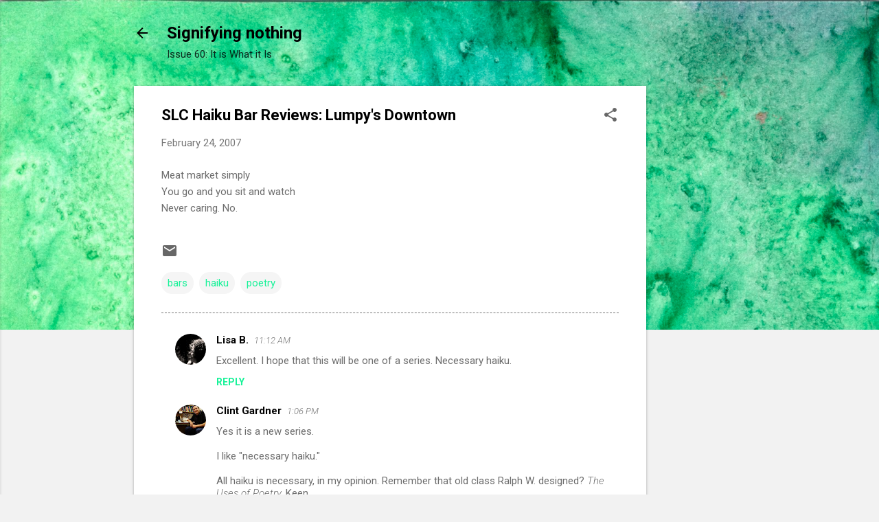

--- FILE ---
content_type: text/html; charset=utf-8
request_url: https://www.google.com/recaptcha/api2/aframe
body_size: 258
content:
<!DOCTYPE HTML><html><head><meta http-equiv="content-type" content="text/html; charset=UTF-8"></head><body><script nonce="EPM5IcCCg_l8G5qnTMHLDA">/** Anti-fraud and anti-abuse applications only. See google.com/recaptcha */ try{var clients={'sodar':'https://pagead2.googlesyndication.com/pagead/sodar?'};window.addEventListener("message",function(a){try{if(a.source===window.parent){var b=JSON.parse(a.data);var c=clients[b['id']];if(c){var d=document.createElement('img');d.src=c+b['params']+'&rc='+(localStorage.getItem("rc::a")?sessionStorage.getItem("rc::b"):"");window.document.body.appendChild(d);sessionStorage.setItem("rc::e",parseInt(sessionStorage.getItem("rc::e")||0)+1);localStorage.setItem("rc::h",'1768872312443');}}}catch(b){}});window.parent.postMessage("_grecaptcha_ready", "*");}catch(b){}</script></body></html>